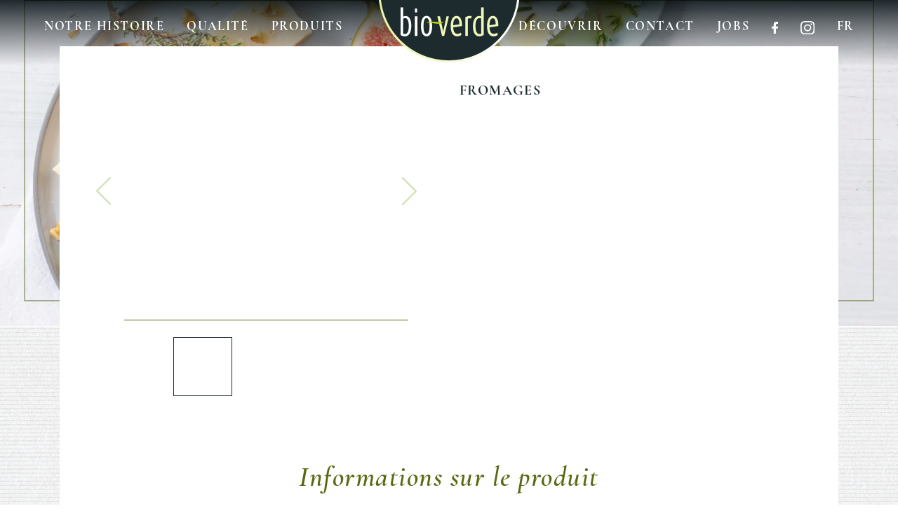

--- FILE ---
content_type: text/html; charset=UTF-8
request_url: https://www.bio-verde.de/fr/produit/32800/
body_size: 12965
content:
<!DOCTYPE html>
<html lang="de">
  <head>
    <meta charset="utf-8">
    <meta name="viewport" content="width=device-width, initial-scale=1, shrink-to-fit=no">
    
    <link href="https://www.bio-verde.de/wp-content/themes/bioverde/css/jquery.flipster.css?t=1769105787" rel="stylesheet">
    <link href="https://www.bio-verde.de/wp-content/themes/bioverde/css/slick-theme.css?t=1769105787" rel="stylesheet">
    
		<link href="https://www.bio-verde.de/wp-content/themes/bioverde/styles.css?v=1769105787" rel="stylesheet">
    <!-- HTML5 Shim and Respond.js IE8 support of HTML5 elements and media queries -->
    <!-- WARNING: Respond.js doesn't work if you view the page via file:// -->
    <!--[if lt IE 9]>
      <script src="https://oss.maxcdn.com/libs/html5shiv/3.7.0/html5shiv.js"></script>
      <script src="https://oss.maxcdn.com/libs/respond.js/1.4.2/respond.min.js"></script>
    <![endif]-->
    <meta name='robots' content='index, follow, max-image-preview:large, max-snippet:-1, max-video-preview:-1' />

	<!-- This site is optimized with the Yoast SEO plugin v26.5 - https://yoast.com/wordpress/plugins/seo/ -->
	<title>- bioverde - Die Welt der Naturfeinkost!</title>
	<link rel="canonical" href="https://www.bio-verde.de/fr/produit/32800/" />
	<meta property="og:locale" content="fr_FR" />
	<meta property="og:type" content="article" />
	<meta property="og:title" content="- bioverde - Die Welt der Naturfeinkost!" />
	<meta property="og:url" content="https://www.bio-verde.de/fr/produit/32800/" />
	<meta property="og:site_name" content="bioverde - Die Welt der Naturfeinkost!" />
	<meta property="article:publisher" content="https://www.facebook.com/bioverdeNaturfeinkost" />
	<meta name="twitter:card" content="summary_large_image" />
	<script type="application/ld+json" class="yoast-schema-graph">{"@context":"https://schema.org","@graph":[{"@type":"WebPage","@id":"https://www.bio-verde.de/fr/produit/32800/","url":"https://www.bio-verde.de/fr/produit/32800/","name":"- bioverde - Die Welt der Naturfeinkost!","isPartOf":{"@id":"https://www.bio-verde.de/fr/#website"},"datePublished":"2023-06-15T06:25:55+00:00","inLanguage":"fr-FR","potentialAction":[{"@type":"ReadAction","target":["https://www.bio-verde.de/fr/produit/32800/"]}]},{"@type":"WebSite","@id":"https://www.bio-verde.de/fr/#website","url":"https://www.bio-verde.de/fr/","name":"bioverde - Die Welt der Naturfeinkost!","description":"Wir sind die Verfechter des größtmöglichen Geschmacks!","potentialAction":[{"@type":"SearchAction","target":{"@type":"EntryPoint","urlTemplate":"https://www.bio-verde.de/fr/?s={search_term_string}"},"query-input":{"@type":"PropertyValueSpecification","valueRequired":true,"valueName":"search_term_string"}}],"inLanguage":"fr-FR"}]}</script>
	<!-- / Yoast SEO plugin. -->


<link rel='dns-prefetch' href='//www.bio-verde.de' />
<style id='wp-img-auto-sizes-contain-inline-css' type='text/css'>
img:is([sizes=auto i],[sizes^="auto," i]){contain-intrinsic-size:3000px 1500px}
/*# sourceURL=wp-img-auto-sizes-contain-inline-css */
</style>
<link rel='stylesheet' id='wp-block-library-css' href='https://www.bio-verde.de/wp-includes/css/dist/block-library/style.min.css?ver=6.9' type='text/css' media='all' />
<style id='global-styles-inline-css' type='text/css'>
:root{--wp--preset--aspect-ratio--square: 1;--wp--preset--aspect-ratio--4-3: 4/3;--wp--preset--aspect-ratio--3-4: 3/4;--wp--preset--aspect-ratio--3-2: 3/2;--wp--preset--aspect-ratio--2-3: 2/3;--wp--preset--aspect-ratio--16-9: 16/9;--wp--preset--aspect-ratio--9-16: 9/16;--wp--preset--color--black: #000000;--wp--preset--color--cyan-bluish-gray: #abb8c3;--wp--preset--color--white: #ffffff;--wp--preset--color--pale-pink: #f78da7;--wp--preset--color--vivid-red: #cf2e2e;--wp--preset--color--luminous-vivid-orange: #ff6900;--wp--preset--color--luminous-vivid-amber: #fcb900;--wp--preset--color--light-green-cyan: #7bdcb5;--wp--preset--color--vivid-green-cyan: #00d084;--wp--preset--color--pale-cyan-blue: #8ed1fc;--wp--preset--color--vivid-cyan-blue: #0693e3;--wp--preset--color--vivid-purple: #9b51e0;--wp--preset--gradient--vivid-cyan-blue-to-vivid-purple: linear-gradient(135deg,rgb(6,147,227) 0%,rgb(155,81,224) 100%);--wp--preset--gradient--light-green-cyan-to-vivid-green-cyan: linear-gradient(135deg,rgb(122,220,180) 0%,rgb(0,208,130) 100%);--wp--preset--gradient--luminous-vivid-amber-to-luminous-vivid-orange: linear-gradient(135deg,rgb(252,185,0) 0%,rgb(255,105,0) 100%);--wp--preset--gradient--luminous-vivid-orange-to-vivid-red: linear-gradient(135deg,rgb(255,105,0) 0%,rgb(207,46,46) 100%);--wp--preset--gradient--very-light-gray-to-cyan-bluish-gray: linear-gradient(135deg,rgb(238,238,238) 0%,rgb(169,184,195) 100%);--wp--preset--gradient--cool-to-warm-spectrum: linear-gradient(135deg,rgb(74,234,220) 0%,rgb(151,120,209) 20%,rgb(207,42,186) 40%,rgb(238,44,130) 60%,rgb(251,105,98) 80%,rgb(254,248,76) 100%);--wp--preset--gradient--blush-light-purple: linear-gradient(135deg,rgb(255,206,236) 0%,rgb(152,150,240) 100%);--wp--preset--gradient--blush-bordeaux: linear-gradient(135deg,rgb(254,205,165) 0%,rgb(254,45,45) 50%,rgb(107,0,62) 100%);--wp--preset--gradient--luminous-dusk: linear-gradient(135deg,rgb(255,203,112) 0%,rgb(199,81,192) 50%,rgb(65,88,208) 100%);--wp--preset--gradient--pale-ocean: linear-gradient(135deg,rgb(255,245,203) 0%,rgb(182,227,212) 50%,rgb(51,167,181) 100%);--wp--preset--gradient--electric-grass: linear-gradient(135deg,rgb(202,248,128) 0%,rgb(113,206,126) 100%);--wp--preset--gradient--midnight: linear-gradient(135deg,rgb(2,3,129) 0%,rgb(40,116,252) 100%);--wp--preset--font-size--small: 13px;--wp--preset--font-size--medium: 20px;--wp--preset--font-size--large: 36px;--wp--preset--font-size--x-large: 42px;--wp--preset--spacing--20: 0.44rem;--wp--preset--spacing--30: 0.67rem;--wp--preset--spacing--40: 1rem;--wp--preset--spacing--50: 1.5rem;--wp--preset--spacing--60: 2.25rem;--wp--preset--spacing--70: 3.38rem;--wp--preset--spacing--80: 5.06rem;--wp--preset--shadow--natural: 6px 6px 9px rgba(0, 0, 0, 0.2);--wp--preset--shadow--deep: 12px 12px 50px rgba(0, 0, 0, 0.4);--wp--preset--shadow--sharp: 6px 6px 0px rgba(0, 0, 0, 0.2);--wp--preset--shadow--outlined: 6px 6px 0px -3px rgb(255, 255, 255), 6px 6px rgb(0, 0, 0);--wp--preset--shadow--crisp: 6px 6px 0px rgb(0, 0, 0);}:where(.is-layout-flex){gap: 0.5em;}:where(.is-layout-grid){gap: 0.5em;}body .is-layout-flex{display: flex;}.is-layout-flex{flex-wrap: wrap;align-items: center;}.is-layout-flex > :is(*, div){margin: 0;}body .is-layout-grid{display: grid;}.is-layout-grid > :is(*, div){margin: 0;}:where(.wp-block-columns.is-layout-flex){gap: 2em;}:where(.wp-block-columns.is-layout-grid){gap: 2em;}:where(.wp-block-post-template.is-layout-flex){gap: 1.25em;}:where(.wp-block-post-template.is-layout-grid){gap: 1.25em;}.has-black-color{color: var(--wp--preset--color--black) !important;}.has-cyan-bluish-gray-color{color: var(--wp--preset--color--cyan-bluish-gray) !important;}.has-white-color{color: var(--wp--preset--color--white) !important;}.has-pale-pink-color{color: var(--wp--preset--color--pale-pink) !important;}.has-vivid-red-color{color: var(--wp--preset--color--vivid-red) !important;}.has-luminous-vivid-orange-color{color: var(--wp--preset--color--luminous-vivid-orange) !important;}.has-luminous-vivid-amber-color{color: var(--wp--preset--color--luminous-vivid-amber) !important;}.has-light-green-cyan-color{color: var(--wp--preset--color--light-green-cyan) !important;}.has-vivid-green-cyan-color{color: var(--wp--preset--color--vivid-green-cyan) !important;}.has-pale-cyan-blue-color{color: var(--wp--preset--color--pale-cyan-blue) !important;}.has-vivid-cyan-blue-color{color: var(--wp--preset--color--vivid-cyan-blue) !important;}.has-vivid-purple-color{color: var(--wp--preset--color--vivid-purple) !important;}.has-black-background-color{background-color: var(--wp--preset--color--black) !important;}.has-cyan-bluish-gray-background-color{background-color: var(--wp--preset--color--cyan-bluish-gray) !important;}.has-white-background-color{background-color: var(--wp--preset--color--white) !important;}.has-pale-pink-background-color{background-color: var(--wp--preset--color--pale-pink) !important;}.has-vivid-red-background-color{background-color: var(--wp--preset--color--vivid-red) !important;}.has-luminous-vivid-orange-background-color{background-color: var(--wp--preset--color--luminous-vivid-orange) !important;}.has-luminous-vivid-amber-background-color{background-color: var(--wp--preset--color--luminous-vivid-amber) !important;}.has-light-green-cyan-background-color{background-color: var(--wp--preset--color--light-green-cyan) !important;}.has-vivid-green-cyan-background-color{background-color: var(--wp--preset--color--vivid-green-cyan) !important;}.has-pale-cyan-blue-background-color{background-color: var(--wp--preset--color--pale-cyan-blue) !important;}.has-vivid-cyan-blue-background-color{background-color: var(--wp--preset--color--vivid-cyan-blue) !important;}.has-vivid-purple-background-color{background-color: var(--wp--preset--color--vivid-purple) !important;}.has-black-border-color{border-color: var(--wp--preset--color--black) !important;}.has-cyan-bluish-gray-border-color{border-color: var(--wp--preset--color--cyan-bluish-gray) !important;}.has-white-border-color{border-color: var(--wp--preset--color--white) !important;}.has-pale-pink-border-color{border-color: var(--wp--preset--color--pale-pink) !important;}.has-vivid-red-border-color{border-color: var(--wp--preset--color--vivid-red) !important;}.has-luminous-vivid-orange-border-color{border-color: var(--wp--preset--color--luminous-vivid-orange) !important;}.has-luminous-vivid-amber-border-color{border-color: var(--wp--preset--color--luminous-vivid-amber) !important;}.has-light-green-cyan-border-color{border-color: var(--wp--preset--color--light-green-cyan) !important;}.has-vivid-green-cyan-border-color{border-color: var(--wp--preset--color--vivid-green-cyan) !important;}.has-pale-cyan-blue-border-color{border-color: var(--wp--preset--color--pale-cyan-blue) !important;}.has-vivid-cyan-blue-border-color{border-color: var(--wp--preset--color--vivid-cyan-blue) !important;}.has-vivid-purple-border-color{border-color: var(--wp--preset--color--vivid-purple) !important;}.has-vivid-cyan-blue-to-vivid-purple-gradient-background{background: var(--wp--preset--gradient--vivid-cyan-blue-to-vivid-purple) !important;}.has-light-green-cyan-to-vivid-green-cyan-gradient-background{background: var(--wp--preset--gradient--light-green-cyan-to-vivid-green-cyan) !important;}.has-luminous-vivid-amber-to-luminous-vivid-orange-gradient-background{background: var(--wp--preset--gradient--luminous-vivid-amber-to-luminous-vivid-orange) !important;}.has-luminous-vivid-orange-to-vivid-red-gradient-background{background: var(--wp--preset--gradient--luminous-vivid-orange-to-vivid-red) !important;}.has-very-light-gray-to-cyan-bluish-gray-gradient-background{background: var(--wp--preset--gradient--very-light-gray-to-cyan-bluish-gray) !important;}.has-cool-to-warm-spectrum-gradient-background{background: var(--wp--preset--gradient--cool-to-warm-spectrum) !important;}.has-blush-light-purple-gradient-background{background: var(--wp--preset--gradient--blush-light-purple) !important;}.has-blush-bordeaux-gradient-background{background: var(--wp--preset--gradient--blush-bordeaux) !important;}.has-luminous-dusk-gradient-background{background: var(--wp--preset--gradient--luminous-dusk) !important;}.has-pale-ocean-gradient-background{background: var(--wp--preset--gradient--pale-ocean) !important;}.has-electric-grass-gradient-background{background: var(--wp--preset--gradient--electric-grass) !important;}.has-midnight-gradient-background{background: var(--wp--preset--gradient--midnight) !important;}.has-small-font-size{font-size: var(--wp--preset--font-size--small) !important;}.has-medium-font-size{font-size: var(--wp--preset--font-size--medium) !important;}.has-large-font-size{font-size: var(--wp--preset--font-size--large) !important;}.has-x-large-font-size{font-size: var(--wp--preset--font-size--x-large) !important;}
/*# sourceURL=global-styles-inline-css */
</style>

<style id='classic-theme-styles-inline-css' type='text/css'>
/*! This file is auto-generated */
.wp-block-button__link{color:#fff;background-color:#32373c;border-radius:9999px;box-shadow:none;text-decoration:none;padding:calc(.667em + 2px) calc(1.333em + 2px);font-size:1.125em}.wp-block-file__button{background:#32373c;color:#fff;text-decoration:none}
/*# sourceURL=/wp-includes/css/classic-themes.min.css */
</style>
<link rel='stylesheet' id='wpsl-styles-css' href='https://www.bio-verde.de/wp-content/plugins/wp-store-locator/css/styles.min.css?ver=2.2.261' type='text/css' media='all' />
<meta name="generator" content="WPML ver:4.8.6 stt:1,4,3;" />
<link rel="icon" href="https://www.bio-verde.de/wp-content/uploads/2021/06/cropped-fav-32x32.png" sizes="32x32" />
<link rel="icon" href="https://www.bio-verde.de/wp-content/uploads/2021/06/cropped-fav-192x192.png" sizes="192x192" />
<link rel="apple-touch-icon" href="https://www.bio-verde.de/wp-content/uploads/2021/06/cropped-fav-180x180.png" />
<meta name="msapplication-TileImage" content="https://www.bio-verde.de/wp-content/uploads/2021/06/cropped-fav-270x270.png" />
		<style type="text/css" id="wp-custom-css">
			#comment,#email,#author,#submit {border:0;border-radius:0;}		</style>
		    <script src="https://www.bio-verde.de/wp-content/themes/bioverde/js/jquery-3.4.1.min.js"></script>
  </head>
  <body>
      <nav class="navbar navbar-light navbar-expand-lg immershow">
      	
         <div class="container-fluid" style="max-width:1400px;">
            <div class="navbar-collapse collapse w-100 order-1 dual-collapse2">
               <div class="bb">
                  <ul class="navbar-nav mr-auto">
                     <li class="nav-item">
                        <a class="nav-link" href="https://www.bio-verde.de/fr/notre-histoire/">Notre histoire</a>
                     </li>
                     <li class="nav-item">
                        <a class="nav-link" href="https://www.bio-verde.de/fr/qualite/">Qualité</a>
                     </li>
                     <li class="nav-item">
                        <a class="nav-link" href="https://www.bio-verde.de/fr/produits/">Produits</a>
                     </li>
                  </ul>
               </div>
            </div>
            <div class="mx-auto order-0 ">
               <a class="navbar-brand" href="/fr/"><img class="logo"  src="https://www.bio-verde.de/wp-content/themes/bioverde/img/logo.png" alt="Logo"></a>
               <button class="navbar-toggler collapsed" onclick="$(this).find('span').toggle();$('.mobilenav').toggle(); $('.navbar').toggleClass('immer');">
               <span class="my-1" style="display:none;"><img alt="close" src="https://www.bio-verde.de/wp-content/themes/bioverde/img/close.svg" style="width:30px;"></span>
               <span class="navbar-toggler-icon"></span>
               </button>
            </div>
            <div class="navbar-collapse collapse w-100 order-3 dual-collapse2">
               <div class="bb">
                  <ul class="navbar-nav  ml-auto">
                     <li class="nav-item">
                        <a class="nav-link" href="https://www.bio-verde.de/fr/decouvrir/">Découvrir</a>
                     </li>
                     <li class="nav-item">
                        <a class="nav-link" href="https://www.bio-verde.de/fr/contact/">Contact</a>
                     </li>
                     <li class="nav-item">
                        <a class="nav-link" href="https://www.bio-verde.de/jobs/">Jobs</a>
                     </li>
                     <li class="nav-item">
                        <a class="nav-link"  href="" target="_blank"><img alt="fb" src="https://www.bio-verde.de/wp-content/themes/bioverde/img/fb.svg"></a>
                     </li>
                     <li class="nav-item">
                       <a class="nav-link"  href="" target="_blank"><img alt="instagram" src="https://www.bio-verde.de/wp-content/themes/bioverde/img/ins.svg"></a>
                     </li>
                     <li class="nav-item"  style="position:relative;">
                     					<a class="nav-link"  href="#" role="button" id="dropdownMenuLink" data-toggle="dropdown" aria-haspopup="true" aria-expanded="false">fr</a>
  <div class="dropdown-menu" aria-labelledby="dropdownMenuLink">
    <a class="dropdown-item" href="/">DE</a>
    <a class="dropdown-item" href="/en">EN</a>
    <a class="dropdown-item" href="/fr">FR</a>
  </div>
                     </li>
                  </ul>
               </div>
            </div>
         </div>
       
      </nav>

<div class="mobilenav">
	<div class="menu-mobil-fr-container"><ul id="menu-mobil-fr" class="menu"><li id="menu-item-23391" class="menu-item menu-item-type-post_type menu-item-object-page menu-item-23391"><a href="https://www.bio-verde.de/fr/notre-histoire/">Notre histoire</a></li>
<li id="menu-item-23392" class="menu-item menu-item-type-post_type menu-item-object-page menu-item-23392"><a href="https://www.bio-verde.de/fr/qualite/">Qualité</a></li>
<li id="menu-item-23393" class="menu-item menu-item-type-post_type menu-item-object-page menu-item-23393"><a href="https://www.bio-verde.de/fr/produits/">Produits</a></li>
<li id="menu-item-23394" class="menu-item menu-item-type-post_type menu-item-object-page menu-item-23394"><a href="https://www.bio-verde.de/fr/decouvrir/">Découvrir</a></li>
<li id="menu-item-23395" class="menu-item menu-item-type-post_type menu-item-object-page menu-item-23395"><a href="https://www.bio-verde.de/fr/lunivers-des-saveurs/">L’univers des saveurs</a></li>
<li id="menu-item-23396" class="menu-item menu-item-type-post_type menu-item-object-page menu-item-23396"><a href="https://www.bio-verde.de/fr/contact/">Contact</a></li>
<li id="menu-item-23397" class="menu-item menu-item-type-post_type menu-item-object-page menu-item-23397"><a href="https://www.bio-verde.de/fr/telechargements/">Téléchargements</a></li>
</ul></div>	<div class="bt"></div>
	 <a style="margin-right:25px;" href="" target="_blank"><img src="https://www.bio-verde.de/wp-content/themes/bioverde/img/fb.svg" style="height:26px;"></a>
   <a href="" target="_blank"><img src="https://www.bio-verde.de/wp-content/themes/bioverde/img/ins.svg" style="height:26px;"></a>
   <div class="bt"></div>
   <a href="/">DE</a> &nbsp; <a href="/en">EN</a> &nbsp; <a href="/fr">FR</a>
</div>
<div style=""><div id="headerslider" class="hidden-sm carousel cafousel-fade slide" data-ride="carousel">
	<div class="carousel-inner">
			<div class="carousel-item active">
				<img src="https://www.bio-verde.de/wp-content/uploads/2021/09/bio-verde_Header-Kachel_Kategorie_Screen_OhneText_Käse@2x-scaled.jpg" alt="" class="img-fluid w-100">
			</div>
	</div>
</div>

<div class="container containerproduct">
	<div class="p-5" style="background:#fff;">
		<div class="row">
			<div class="col-md-6 order-md-2 sm-center">
				<strong class="term"><a style="color:#1D2B2F" href="https://www.bio-verde.de/fr/produktart/fromages-fr/">Fromages</a></strong>
				<h1 class="dax mt-4 mb-3"></h1>
			</div>
			<div class="col-md-6 order-md-1">
				<div id="carousel_product" class="carousel slide" data-ride="carousel">
					<div class="row">
						<div class="col-2">
							<a class="carousel-control-prev" href="#carousel_product" role="button" data-slide="prev">
						    <img src="https://www.bio-verde.de/wp-content/themes/bioverde/img/prev.png" class="img-fluid" style="margin:auto;width:22px;">
						  </a>
						</div>
						<div class="col-8">
							<div class="carousel-inner">
	    					<div class="carousel-item active"><div style="background-repeat:no-repeat;padding-top:100%;background-size:contain;background-position:center top;background-image:url(https://img.ecoinform.de/ecofoto/?i=s%8C%9C%9F%A5%9A%A1%C4%A0%7D%9F%95%9A%9C%B1%D9%D5&o=files)"></div></div>
	    					<div class="carousel-item"><div style="background-repeat:no-repeat;padding-top:100%;background-size:contain;background-position:center top;background-image:url(https://img.ecoinform.de/ecofoto/?i=s%8C%9C%9F%A5%9A%A1%C4%9F%7C%A2%9C%9E%A0u%D3%DE%CE&o=files)"></div></div>								<div class="carousel-item"><div style="background-repeat:no-repeat;padding-top:100%;background-size:contain;background-position:center top;background-image:url(https://img.ecoinform.de/ecofoto/?i=s%8C%9C%9F%A5%9A%A1%C4%9F%7C%A2%9C%9E%9Fu%D3%DE%CE&o=files)"></div></div>							</div>
						</div>
						<div class="col-2">
							<a class="carousel-control-prev" href="#carousel_product" role="button" data-slide="next">
						    <img src="https://www.bio-verde.de/wp-content/themes/bioverde/img/next.png" class="img-fluid" style="margin:auto;width:22px;">
						  </a>
						</div>
					</div>
					<div class="row">
						<div class="col-md-10 offset-md-1">
							<hr class="mt-4 mb-4" style="display:block;margin:auto;border-top:1px solid #5A6912;"/>
							<ol class="carousel-indicators" style="position:relative;">
						    <li data-target="#carousel_product" data-slide-to="0" class="active"><div style="background-repeat:no-repeat;padding-top:100%;background-size:cover;background-position:center top;background-image:url(https://img.ecoinform.de/ecofoto/?i=s%8C%9C%9F%A5%9A%A1%C4%A0%7D%9F%95%9A%9C%B1%D9%D5&o=files)"></li>
						    <li data-target="#carousel_product" data-slide-to="1"><div style="background-repeat:no-repeat;padding-top:100%;background-size:contain;background-position:center top;background-image:url(https://img.ecoinform.de/ecofoto/?i=s%8C%9C%9F%A5%9A%A1%C4%9F%7C%A2%9C%9E%A0u%D3%DE%CE&o=files)"></li>						    <li data-target="#carousel_product" data-slide-to="2"><div style="background-repeat:no-repeat;padding-top:100%;background-size:contain;background-position:center top;background-image:url(https://img.ecoinform.de/ecofoto/?i=s%8C%9C%9F%A5%9A%A1%C4%9F%7C%A2%9C%9E%9Fu%D3%DE%CE&o=files)"></li>						  </ol>
						</div>
					</div>
					</div>
			</div>
		</div>
		<br class="hidden-sm"/>
		<div class="row">
			<div class="col-lg-10 offset-lg-1">
				<div class="text-center">
					<h2 class="mt-5 mb-4 s40 text-green"><i>Informations sur le produit</i></h2>
									</div>
			</div>
		</div>
		<div class="row mt-5">
			<div class="col-md-6 pt-3">
				<div  class="border-box">
					<h2 class=" text-center s30 text-green">Valeurs nutritionnelles</h2>
					<img src="https://www.bio-verde.de/wp-content/themes/bioverde/img/trenner_green.svg" class="mx-auto mb-5 d-block">
					<table class="table">
																																																																											<tr>
						<td style="border:0;">Énergie kJ / kcal</td>
						<td style="border:0;" class="text-right"><span style='font-family:"Dax W01 Cond Medium";'>1297 kJ / 310 kcal </span> / 100g</td>
					</tr>
										<tr>
						<td style="">Matières grasses</td>
						<td style="" class="text-right"><span style='font-family:"Dax W01 Cond Medium";'>27 g</span> / 100g</td>
					</tr>
										<tr>
						<td style="border:0;">Dont acides gras saturés</td>
						<td style="border:0;" class="text-right"><span style='font-family:"Dax W01 Cond Medium";'>17 g</span> / 100g</td>
					</tr>
										<tr>
						<td style="">Glucides</td>
						<td style="" class="text-right"><span style='font-family:"Dax W01 Cond Medium";'><0,5 g</span> / 100g</td>
					</tr>
										<tr>
						<td style="border:0;">Dont sucres</td>
						<td style="border:0;" class="text-right"><span style='font-family:"Dax W01 Cond Medium";'><0,5 g</span> / 100g</td>
					</tr>
										<tr>
						<td style="">Protéines</td>
						<td style="" class="text-right"><span style='font-family:"Dax W01 Cond Medium";'>16 g</span> / 100g</td>
					</tr>
										<tr>
						<td style="">Sel</td>
						<td style="" class="text-right"><span style='font-family:"Dax W01 Cond Medium";'>2,2 g</span> / 100g</td>
					</tr>
																																																																	
					
						
					</table>
				</div>
			</div>
			<div class="col-md-6 pt-3 text-center">
				<div  class="border-box">
					<h2 class="s30 text-green">Ingrédients</h2>
					<img src="https://www.bio-verde.de/wp-content/themes/bioverde/img/trenner_green.svg" class="mx-auto mb-5 d-block">
					LAIT DE CHEVRE pasteurisé*, sel marin, présure microbienne.<br/>
ingrédients allergènes: Lait Y Compris Le Lactose					<hr class="mt-5 mb-5" style="display:block;margin:auto;border-top:1px solid #5A6912;"/>
					<small>*issu de la production biologique contrôlée </small>
				</div>
			</div>
		</div>
					<br/>
		<div class="row">
			<div class="col-lg-10 offset-lg-1">
								<div class="text-center pt-5">
					<h2 class="mt-5 mb-4 s40 text-green"><i>Fabrication</i></h2>
					Afin de pouvoir toujours proposer des produits de la meilleure qualité, nous travaillons avec deux petites entreprises familiales grecques qui travaillent pour l'amour et la qualité du produit et non pour de la production de masse.				</div>	
												<div class="text-center pt-5">
					<h2 class="mt-5 mb-4 s40 text-green"><i>Particularités</i></h2>
					En raison du même site de fabrication de certains autres fromages, il se peut qu'il contienne des traces de lait de brebis.				</div>	
							
								<div class="text-center pt-5">
					<h2 class="mt-5 mb-4 s40 text-green"><i>Mode d'emploi</i></h2>
					La fromage de chèvre grec est avant tout délicieux en plateau fromage ou en salade. Il peut cependant également être utilisé pour gratiner des plats de légumes ou de pâtes, comme farce de feuilles de briques ou pâtes feuilletées, etc,				</div>		
					
								<div class="text-center pt-5">
					<h2 class="mt-5 mb-4 s40 text-green"><i>Allergènes</i></h2>
					Lait Y Compris Le Lactose				</div>			
								<br/>
				<div class="text-center">
					<h2 class="mt-5 mb-4 s40 text-green"><i>Informations supplémentaires</i></h2>
					<span style='font-family:"Dax W01 Cond Medium"'>Origine des matières premières:</span> Grèce<br/>
					<span style='font-family:"Dax W01 Cond Medium"'>Pays de traitement final: </span> <br/>
					<span style='font-family:"Dax W01 Cond Medium"'>Qualité:</span> Logo bio UE agriculture grecque<br/>
					<span style='font-family:"Dax W01 Cond Medium"'>Organisme certificateur:</span> GR-BIO-03				</div>
				<div class="mt-5 text-center">
					<hr class="mt-5 mb-5" style="width:150px;display:block;margin:auto;border-top:1px solid #707070;"/>
					<a class="back" href="#" onclick="window.history.back();return false;">
						<i class="">Retour</i><br/>
						<img src="https://www.bio-verde.de/wp-content/themes/bioverde/img/pfeil_li-black.svg" class="pfeil">
					</a>
				</div>
			</div>
		</div>
	</div>
</div>


<div class="container mt-5 pt-5">
	<h2 class="mt-4 s60 text-center"><i>Afficher plus d'objects Fromages</i></h2>
	<img src="https://www.bio-verde.de/wp-content/themes/bioverde/img/trenner.svg" class="mx-auto d-block mt-5 mb-5">
</div>
<div style="background:#fff;">
	<div class="container-fluid">
		<div class="row">
			<div class="col-10 offset-1">
				<div class="slick pt-5 pb-5">
			  														    				<div class="text-center">
	    				<a href="https://www.bio-verde.de/fr/produit/fromage-fondu-a-tartiner-et-a-cuisiner/">
	    					<div onmouseover="$(this).find('div').animate({ opacity: 1 });" onmouseout="$(this).find('div').animate({ opacity: 0 });" class="hm" style="position:relative;transition:.4s;margin:auto;padding-tosp:100%;width:210px;height:210px;background-image:url(https://img.ecoinform.de/ecofoto/?i=s%8C%9E%A1%A6%95%9E%C4%A0%7D%9F%96%A1%9C%B1%D9%D5&o=medium);background-repeat:no-repeat;background-position:center;background-size: contain;">
	    						<div style="position:absolute;left:0;right:0;top:0;bottom:0;background-image:url();background-repeat:no-repeat;background-position:center;background-size: cover;opacity:0;"></div>
	    					</div>
	    				</a>
	    				<strong class="d-block mt-3">Fromage fondu - à tartiner et à cuisiner</strong>
	    				</div>
	  					    				<div class="text-center">
	    				<a href="https://www.bio-verde.de/fr/produit/toast-burger/">
	    					<div onmouseover="$(this).find('div').animate({ opacity: 1 });" onmouseout="$(this).find('div').animate({ opacity: 0 });" class="hm" style="position:relative;transition:.4s;margin:auto;padding-tosp:100%;width:210px;height:210px;background-image:url(https://img.ecoinform.de/ecofoto/?i=s%8C%96%9F%AC%94%9D%99%CD%7D%9E%98%9E%A1u%D3%DE%CE&o=medium);background-repeat:no-repeat;background-position:center;background-size: contain;">
	    						<div style="position:absolute;left:0;right:0;top:0;bottom:0;background-image:url(https://img.ecoinform.de/ecofoto/?i=s%8C%96%9F%AC%94%9D%99%CD%7E%A4%9D%9B%A0u%D3%DE%CE&o=medium);background-repeat:no-repeat;background-position:center;background-size: cover;opacity:0;"></div>
	    					</div>
	    				</a>
	    				<strong class="d-block mt-3">Toast &amp; Burger</strong>
	    				</div>
	  					    				<div class="text-center">
	    				<a href="https://www.bio-verde.de/fr/produit/32834/">
	    					<div onmouseover="$(this).find('div').animate({ opacity: 1 });" onmouseout="$(this).find('div').animate({ opacity: 0 });" class="hm" style="position:relative;transition:.4s;margin:auto;padding-tosp:100%;width:210px;height:210px;background-image:url(https://img.ecoinform.de/ecofoto/?i=s%8C%9A%A6%A7%9C%9C%C4%A7%7B%A4%99%9B%9C%B1%D9%D5&o=medium);background-repeat:no-repeat;background-position:center;background-size: contain;">
	    						<div style="position:absolute;left:0;right:0;top:0;bottom:0;background-image:url();background-repeat:no-repeat;background-position:center;background-size: cover;opacity:0;"></div>
	    					</div>
	    				</a>
	    				<strong class="d-block mt-3"></strong>
	    				</div>
	  					    				<div class="text-center">
	    				<a href="https://www.bio-verde.de/fr/produit/32835/">
	    					<div onmouseover="$(this).find('div').animate({ opacity: 1 });" onmouseout="$(this).find('div').animate({ opacity: 0 });" class="hm" style="position:relative;transition:.4s;margin:auto;padding-tosp:100%;width:210px;height:210px;background-image:url(https://img.ecoinform.de/ecofoto/?i=s%8C%9A%A6%A7%9C%9B%C4%A7%7B%A4%99%9C%9C%B1%D9%D5&o=medium);background-repeat:no-repeat;background-position:center;background-size: contain;">
	    						<div style="position:absolute;left:0;right:0;top:0;bottom:0;background-image:url();background-repeat:no-repeat;background-position:center;background-size: cover;opacity:0;"></div>
	    					</div>
	    				</a>
	    				<strong class="d-block mt-3"></strong>
	    				</div>
	  					    				<div class="text-center">
	    				<a href="https://www.bio-verde.de/fr/produit/gorgonzola-d-o-p/">
	    					<div onmouseover="$(this).find('div').animate({ opacity: 1 });" onmouseout="$(this).find('div').animate({ opacity: 0 });" class="hm" style="position:relative;transition:.4s;margin:auto;padding-tosp:100%;width:210px;height:210px;background-image:url(https://img.ecoinform.de/ecofoto/?i=s%8C%9C%9F%A6%93%99%C4%A0%7D%9C%9C%9C%9C%B1%D9%D5&o=medium);background-repeat:no-repeat;background-position:center;background-size: contain;">
	    						<div style="position:absolute;left:0;right:0;top:0;bottom:0;background-image:url(https://img.ecoinform.de/ecofoto/?i=s%8C%9C%9F%A6%93%99%C4%9F%7E%9C%9C%9A%A7u%D3%DE%CE&o=medium);background-repeat:no-repeat;background-position:center;background-size: cover;opacity:0;"></div>
	    					</div>
	    				</a>
	    				<strong class="d-block mt-3">Gorgonzola D.O.P.</strong>
	    				</div>
	  					    				<div class="text-center">
	    				<a href="https://www.bio-verde.de/fr/produit/gorgonzola-azzurro-dop-env-14-kg/">
	    					<div onmouseover="$(this).find('div').animate({ opacity: 1 });" onmouseout="$(this).find('div').animate({ opacity: 0 });" class="hm" style="position:relative;transition:.4s;margin:auto;padding-tosp:100%;width:210px;height:210px;background-image:url(https://img.ecoinform.de/ecofoto/?i=s%8C%99%9E%A6%9A%9E%C4%9F%7B%A1%95%A1%A4u%D3%DE%CE&o=medium);background-repeat:no-repeat;background-position:center;background-size: contain;">
	    						<div style="position:absolute;left:0;right:0;top:0;bottom:0;background-image:url(https://img.ecoinform.de/ecofoto/?i=s%8C%99%9E%A6%9A%9E%C4%9F%7C%A2%9C%9C%9Fu%D3%DE%CE&o=medium);background-repeat:no-repeat;background-position:center;background-size: cover;opacity:0;"></div>
	    					</div>
	    				</a>
	    				<strong class="d-block mt-3">Gorgonzola Azzurro DOP env. 1,4 kg</strong>
	    				</div>
	  					    				<div class="text-center">
	    				<a href="https://www.bio-verde.de/fr/produit/montello-rape-fromage-a-pate-dur-italien-2-x-5-kg/">
	    					<div onmouseover="$(this).find('div').animate({ opacity: 1 });" onmouseout="$(this).find('div').animate({ opacity: 0 });" class="hm" style="position:relative;transition:.4s;margin:auto;padding-tosp:100%;width:210px;height:210px;background-image:url(https://img.ecoinform.de/ecofoto/?i=s%8C%99%9E%A7%95%9F%C4%A4%80%9D%9D%9F%9C%B1%D9%D5&o=medium);background-repeat:no-repeat;background-position:center;background-size: contain;">
	    						<div style="position:absolute;left:0;right:0;top:0;bottom:0;background-image:url();background-repeat:no-repeat;background-position:center;background-size: cover;opacity:0;"></div>
	    					</div>
	    				</a>
	    				<strong class="d-block mt-3">Montello râpé - fromage à pâte dur italien (2 x 5 kg)</strong>
	    				</div>
	  					    				<div class="text-center">
	    				<a href="https://www.bio-verde.de/fr/produit/grana-padono-d-o-p/">
	    					<div onmouseover="$(this).find('div').animate({ opacity: 1 });" onmouseout="$(this).find('div').animate({ opacity: 0 });" class="hm" style="position:relative;transition:.4s;margin:auto;padding-tosp:100%;width:210px;height:210px;background-image:url(https://img.ecoinform.de/ecofoto/?i=s%8C%97%A0%A5%9C%A1%9C%CD%7C%9C%9A%99%A5%7B%97%D8%D7%A8&o=medium);background-repeat:no-repeat;background-position:center;background-size: contain;">
	    						<div style="position:absolute;left:0;right:0;top:0;bottom:0;background-image:url(https://img.ecoinform.de/ecofoto/?i=s%8C%97%A0%A5%9C%A1%9C%CD%7C%A3%97%9F%A3z%97%D8%D7%A8&o=medium);background-repeat:no-repeat;background-position:center;background-size: cover;opacity:0;"></div>
	    					</div>
	    				</a>
	    				<strong class="d-block mt-3">Grana Padono D.O.P</strong>
	    				</div>
	  					    				<div class="text-center">
	    				<a href="https://www.bio-verde.de/fr/produit/grana-padano-d-o-p-rape/">
	    					<div onmouseover="$(this).find('div').animate({ opacity: 1 });" onmouseout="$(this).find('div').animate({ opacity: 0 });" class="hm" style="position:relative;transition:.4s;margin:auto;padding-tosp:100%;width:210px;height:210px;background-image:url(https://img.ecoinform.de/ecofoto/?i=s%8C%97%A0%A5%9C%A1%98%CD%7C%9C%9A%99%A5%7C%97%D8%D7%A8&o=medium);background-repeat:no-repeat;background-position:center;background-size: contain;">
	    						<div style="position:absolute;left:0;right:0;top:0;bottom:0;background-image:url();background-repeat:no-repeat;background-position:center;background-size: cover;opacity:0;"></div>
	    					</div>
	    				</a>
	    				<strong class="d-block mt-3">Grana Padano D.O.P rapé</strong>
	    				</div>
	  					    				<div class="text-center">
	    				<a href="https://www.bio-verde.de/fr/produit/crostello-fromage-a-griller-aux-herbes/">
	    					<div onmouseover="$(this).find('div').animate({ opacity: 1 });" onmouseout="$(this).find('div').animate({ opacity: 0 });" class="hm" style="position:relative;transition:.4s;margin:auto;padding-tosp:100%;width:210px;height:210px;background-image:url(https://img.ecoinform.de/ecofoto/?i=s%8C%9C%9F%A6%93%9A%C4%A7%7B%A4%9B%9C%9C%B1%D9%D5&o=medium);background-repeat:no-repeat;background-position:center;background-size: contain;">
	    						<div style="position:absolute;left:0;right:0;top:0;bottom:0;background-image:url(https://img.ecoinform.de/ecofoto/?i=s%8C%9C%9F%A6%93%9A%C4%A1%83%A4%98%99%9C%B1%D9%D5&o=medium);background-repeat:no-repeat;background-position:center;background-size: cover;opacity:0;"></div>
	    					</div>
	    				</a>
	    				<strong class="d-block mt-3">Crostello - fromage à griller aux herbes</strong>
	    				</div>
	  					    				<div class="text-center">
	    				<a href="https://www.bio-verde.de/fr/produit/fromage-de-chevre-frais-marine-au-piment/">
	    					<div onmouseover="$(this).find('div').animate({ opacity: 1 });" onmouseout="$(this).find('div').animate({ opacity: 0 });" class="hm" style="position:relative;transition:.4s;margin:auto;padding-tosp:100%;width:210px;height:210px;background-image:url(https://img.ecoinform.de/ecofoto/?i=s%8C%9C%A2%A4%98%98%C4%9F%7C%9D%95%9D%A4u%D3%DE%CE&o=medium);background-repeat:no-repeat;background-position:center;background-size: contain;">
	    						<div style="position:absolute;left:0;right:0;top:0;bottom:0;background-image:url(https://img.ecoinform.de/ecofoto/?i=s%8C%9C%A2%A4%98%98%C4%9F%7C%9D%95%9D%A5u%D3%DE%CE&o=medium);background-repeat:no-repeat;background-position:center;background-size: cover;opacity:0;"></div>
	    					</div>
	    				</a>
	    				<strong class="d-block mt-3">Fromage de chèvre frais mariné au piment</strong>
	    				</div>
	  					    				<div class="text-center">
	    				<a href="https://www.bio-verde.de/fr/produit/fromage-de-chevre-frais-marine-aux-herbes/">
	    					<div onmouseover="$(this).find('div').animate({ opacity: 1 });" onmouseout="$(this).find('div').animate({ opacity: 0 });" class="hm" style="position:relative;transition:.4s;margin:auto;padding-tosp:100%;width:210px;height:210px;background-image:url(https://img.ecoinform.de/ecofoto/?i=s%8C%9C%A4%A7%9C%9D%C4%9F%7C%9D%95%9D%A3u%D3%DE%CE&o=medium);background-repeat:no-repeat;background-position:center;background-size: contain;">
	    						<div style="position:absolute;left:0;right:0;top:0;bottom:0;background-image:url(https://img.ecoinform.de/ecofoto/?i=s%8C%9C%A4%A7%9C%9D%C4%9F%7C%9D%95%9D%A6u%D3%DE%CE&o=medium);background-repeat:no-repeat;background-position:center;background-size: cover;opacity:0;"></div>
	    					</div>
	    				</a>
	    				<strong class="d-block mt-3">Fromage de chèvre frais mariné aux herbes</strong>
	    				</div>
	  					    				<div class="text-center">
	    				<a href="https://www.bio-verde.de/fr/produit/fromage-de-chevre-frais-extra-doux/">
	    					<div onmouseover="$(this).find('div').animate({ opacity: 1 });" onmouseout="$(this).find('div').animate({ opacity: 0 });" class="hm" style="position:relative;transition:.4s;margin:auto;padding-tosp:100%;width:210px;height:210px;background-image:url(https://img.ecoinform.de/ecofoto/?i=s%8C%9C%A2%A4%97%A1%C4%9F%7C%9D%95%9D%A2u%D3%DE%CE&o=medium);background-repeat:no-repeat;background-position:center;background-size: contain;">
	    						<div style="position:absolute;left:0;right:0;top:0;bottom:0;background-image:url(https://img.ecoinform.de/ecofoto/?i=s%8C%9C%A2%A4%97%A1%C4%9F%7C%9D%95%9E%9Eu%D3%DE%CE&o=medium);background-repeat:no-repeat;background-position:center;background-size: cover;opacity:0;"></div>
	    					</div>
	    				</a>
	    				<strong class="d-block mt-3">Fromage de chèvre frais extra doux</strong>
	    				</div>
	  					    				<div class="text-center">
	    				<a href="https://www.bio-verde.de/fr/produit/montello-bio-stick/">
	    					<div onmouseover="$(this).find('div').animate({ opacity: 1 });" onmouseout="$(this).find('div').animate({ opacity: 0 });" class="hm" style="position:relative;transition:.4s;margin:auto;padding-tosp:100%;width:210px;height:210px;background-image:url(https://img.ecoinform.de/ecofoto/?i=s%8C%98%9E%A3%9B%9D%C4%A0%7C%A4%9C%A1%9C%B1%D9%D5&o=medium);background-repeat:no-repeat;background-position:center;background-size: contain;">
	    						<div style="position:absolute;left:0;right:0;top:0;bottom:0;background-image:url(https://img.ecoinform.de/ecofoto/?i=s%8C%98%9E%A3%9B%9D%C4%A1%83%A4%96%9F%9C%B1%D9%D5&o=medium);background-repeat:no-repeat;background-position:center;background-size: cover;opacity:0;"></div>
	    					</div>
	    				</a>
	    				<strong class="d-block mt-3">Montello - bio stick</strong>
	    				</div>
	  					    				<div class="text-center">
	    				<a href="https://www.bio-verde.de/fr/produit/grana-padano-d-o-p/">
	    					<div onmouseover="$(this).find('div').animate({ opacity: 1 });" onmouseout="$(this).find('div').animate({ opacity: 0 });" class="hm" style="position:relative;transition:.4s;margin:auto;padding-tosp:100%;width:210px;height:210px;background-image:url(https://img.ecoinform.de/ecofoto/?i=s%8C%97%A0%A5%9C%A1%9D%CD%7C%9C%9A%99%A5z%97%D8%D7%A8&o=medium);background-repeat:no-repeat;background-position:center;background-size: contain;">
	    						<div style="position:absolute;left:0;right:0;top:0;bottom:0;background-image:url();background-repeat:no-repeat;background-position:center;background-size: cover;opacity:0;"></div>
	    					</div>
	    				</a>
	    				<strong class="d-block mt-3">Grana Padano D.O.P.</strong>
	    				</div>
	  					    				<div class="text-center">
	    				<a href="https://www.bio-verde.de/fr/produit/parmigiano-reggiano-d-o-p-en-copeaux/">
	    					<div onmouseover="$(this).find('div').animate({ opacity: 1 });" onmouseout="$(this).find('div').animate({ opacity: 0 });" class="hm" style="position:relative;transition:.4s;margin:auto;padding-tosp:100%;width:210px;height:210px;background-image:url(https://img.ecoinform.de/ecofoto/?i=s%8C%96%A3%AC%95%A1%96%CD%84%A3%99%A2%9Eu%D3%DE%CE&o=medium);background-repeat:no-repeat;background-position:center;background-size: contain;">
	    						<div style="position:absolute;left:0;right:0;top:0;bottom:0;background-image:url(https://img.ecoinform.de/ecofoto/?i=s%8C%96%A3%AC%95%A1%96%CD%7E%A4%9C%A2%A7u%D3%DE%CE&o=medium);background-repeat:no-repeat;background-position:center;background-size: cover;opacity:0;"></div>
	    					</div>
	    				</a>
	    				<strong class="d-block mt-3">Parmigiano Reggiano D.O.P en copeaux</strong>
	    				</div>
	  					    				<div class="text-center">
	    				<a href="https://www.bio-verde.de/fr/produit/parmigiano-reggiano-d-o-p/">
	    					<div onmouseover="$(this).find('div').animate({ opacity: 1 });" onmouseout="$(this).find('div').animate({ opacity: 0 });" class="hm" style="position:relative;transition:.4s;margin:auto;padding-tosp:100%;width:210px;height:210px;background-image:url(https://img.ecoinform.de/ecofoto/?i=s%8C%9C%9F%A6%93%9B%C4%A0%7D%9C%9C%9E%9C%B1%D9%D5&o=medium);background-repeat:no-repeat;background-position:center;background-size: contain;">
	    						<div style="position:absolute;left:0;right:0;top:0;bottom:0;background-image:url(https://img.ecoinform.de/ecofoto/?i=s%8C%9C%9F%A6%93%9B%C4%A1%83%A4%96%9C%9C%B1%D9%D5&o=medium);background-repeat:no-repeat;background-position:center;background-size: cover;opacity:0;"></div>
	    					</div>
	    				</a>
	    				<strong class="d-block mt-3">Parmigiano Reggiano D.O.P.</strong>
	    				</div>
	  					    				<div class="text-center">
	    				<a href="https://www.bio-verde.de/fr/produit/pecorino-romano-d-o-p/">
	    					<div onmouseover="$(this).find('div').animate({ opacity: 1 });" onmouseout="$(this).find('div').animate({ opacity: 0 });" class="hm" style="position:relative;transition:.4s;margin:auto;padding-tosp:100%;width:210px;height:210px;background-image:url(https://img.ecoinform.de/ecofoto/?i=s%8C%9A%A6%A7%9A%A0%C4%A7%7B%A4%9A%99%9C%B1%D9%D5&o=medium);background-repeat:no-repeat;background-position:center;background-size: contain;">
	    						<div style="position:absolute;left:0;right:0;top:0;bottom:0;background-image:url(https://img.ecoinform.de/ecofoto/?i=s%8C%9A%A6%A7%9A%A0%C4%A1%83%A4%97%9D%9C%B1%D9%D5&o=medium);background-repeat:no-repeat;background-position:center;background-size: cover;opacity:0;"></div>
	    					</div>
	    				</a>
	    				<strong class="d-block mt-3">Pecorino Romano D.O.P.</strong>
	    				</div>
	  					    				<div class="text-center">
	    				<a href="https://www.bio-verde.de/fr/produit/pecorino-romano-d-o-p-rape/">
	    					<div onmouseover="$(this).find('div').animate({ opacity: 1 });" onmouseout="$(this).find('div').animate({ opacity: 0 });" class="hm" style="position:relative;transition:.4s;margin:auto;padding-tosp:100%;width:210px;height:210px;background-image:url(https://img.ecoinform.de/ecofoto/?i=s%8C%9A%A6%A7%9A%9F%C4%9F%7D%A5%9D%9A%A7u%D3%DE%CE&o=medium);background-repeat:no-repeat;background-position:center;background-size: contain;">
	    						<div style="position:absolute;left:0;right:0;top:0;bottom:0;background-image:url(https://img.ecoinform.de/ecofoto/?i=s%8C%9A%A6%A7%9A%9F%C4%9F%7D%A5%9D%9B%9Eu%D3%DE%CE&o=medium);background-repeat:no-repeat;background-position:center;background-size: cover;opacity:0;"></div>
	    					</div>
	    				</a>
	    				<strong class="d-block mt-3">Pecorino Romano D.O.P. râpé</strong>
	    				</div>
	  					    				<div class="text-center">
	    				<a href="https://www.bio-verde.de/fr/produit/parmigiano-reggiano-d-o-p-rape/">
	    					<div onmouseover="$(this).find('div').animate({ opacity: 1 });" onmouseout="$(this).find('div').animate({ opacity: 0 });" class="hm" style="position:relative;transition:.4s;margin:auto;padding-tosp:100%;width:210px;height:210px;background-image:url(https://img.ecoinform.de/ecofoto/?i=s%8C%98%9E%A3%9B%9E%C4%A7%7B%A4%99%A0%9C%B1%D9%D5&o=medium);background-repeat:no-repeat;background-position:center;background-size: contain;">
	    						<div style="position:absolute;left:0;right:0;top:0;bottom:0;background-image:url(https://img.ecoinform.de/ecofoto/?i=s%8C%98%9E%A3%9B%9E%C4%A1%83%A4%96%9B%9C%B1%D9%D5&o=medium);background-repeat:no-repeat;background-position:center;background-size: cover;opacity:0;"></div>
	    					</div>
	    				</a>
	    				<strong class="d-block mt-3">Parmigiano Reggiano D.O.P râpé</strong>
	    				</div>
	  					    				<div class="text-center">
	    				<a href="https://www.bio-verde.de/fr/produit/montello-fromage-italien-a-pate-dure/">
	    					<div onmouseover="$(this).find('div').animate({ opacity: 1 });" onmouseout="$(this).find('div').animate({ opacity: 0 });" class="hm" style="position:relative;transition:.4s;margin:auto;padding-tosp:100%;width:210px;height:210px;background-image:url(https://img.ecoinform.de/ecofoto/?i=s%8C%99%9E%A6%9B%98%C4%9F%7B%A1%95%A0%A0u%D3%DE%CE&o=medium);background-repeat:no-repeat;background-position:center;background-size: contain;">
	    						<div style="position:absolute;left:0;right:0;top:0;bottom:0;background-image:url();background-repeat:no-repeat;background-position:center;background-size: cover;opacity:0;"></div>
	    					</div>
	    				</a>
	    				<strong class="d-block mt-3">Montello - fromage italien à pâte dure</strong>
	    				</div>
	  					    				<div class="text-center">
	    				<a href="https://www.bio-verde.de/fr/produit/ricotta/">
	    					<div onmouseover="$(this).find('div').animate({ opacity: 1 });" onmouseout="$(this).find('div').animate({ opacity: 0 });" class="hm" style="position:relative;transition:.4s;margin:auto;padding-tosp:100%;width:210px;height:210px;background-image:url(https://img.ecoinform.de/ecofoto/?i=s%8C%98%9E%A3%98%9D%C4%A7%82%A1%97%A0%9C%B1%D9%D5&o=medium);background-repeat:no-repeat;background-position:center;background-size: contain;">
	    						<div style="position:absolute;left:0;right:0;top:0;bottom:0;background-image:url(https://img.ecoinform.de/ecofoto/?i=s%8C%98%9E%A3%98%9D%C4%A1%83%A4%96%9E%9C%B1%D9%D5&o=medium);background-repeat:no-repeat;background-position:center;background-size: cover;opacity:0;"></div>
	    					</div>
	    				</a>
	    				<strong class="d-block mt-3">Ricotta</strong>
	    				</div>
	  					    				<div class="text-center">
	    				<a href="https://www.bio-verde.de/fr/produit/mozzarella/">
	    					<div onmouseover="$(this).find('div').animate({ opacity: 1 });" onmouseout="$(this).find('div').animate({ opacity: 0 });" class="hm" style="position:relative;transition:.4s;margin:auto;padding-tosp:100%;width:210px;height:210px;background-image:url(https://img.ecoinform.de/ecofoto/?i=s%8C%98%9E%A3%99%9D%C4%A0%7C%A4%9C%9B%9C%B1%D9%D5&o=medium);background-repeat:no-repeat;background-position:center;background-size: contain;">
	    						<div style="position:absolute;left:0;right:0;top:0;bottom:0;background-image:url(https://img.ecoinform.de/ecofoto/?i=s%8C%98%9E%A3%99%9D%C4%A1%83%A4%97%9C%9C%B1%D9%D5&o=medium);background-repeat:no-repeat;background-position:center;background-size: cover;opacity:0;"></div>
	    					</div>
	    				</a>
	    				<strong class="d-block mt-3">Mozzarella</strong>
	    				</div>
	  					    				<div class="text-center">
	    				<a href="https://www.bio-verde.de/fr/produit/creme-de-feta-a-lail-des-ours-2/">
	    					<div onmouseover="$(this).find('div').animate({ opacity: 1 });" onmouseout="$(this).find('div').animate({ opacity: 0 });" class="hm" style="position:relative;transition:.4s;margin:auto;padding-tosp:100%;width:210px;height:210px;background-image:url(https://img.ecoinform.de/ecofoto/?i=s%8C%9A%9F%AC%96%9A%C4%A0%7D%9C%9A%9C%9C%B1%D9%D5&o=medium);background-repeat:no-repeat;background-position:center;background-size: contain;">
	    						<div style="position:absolute;left:0;right:0;top:0;bottom:0;background-image:url(https://img.ecoinform.de/ecofoto/?i=s%8C%9A%9F%AC%96%9A%C4%9F%7C%A4%96%9F%A1u%D3%DE%CE&o=medium);background-repeat:no-repeat;background-position:center;background-size: cover;opacity:0;"></div>
	    					</div>
	    				</a>
	    				<strong class="d-block mt-3">Crème de Feta à l'ail des ours</strong>
	    				</div>
	  					    				<div class="text-center">
	    				<a href="https://www.bio-verde.de/fr/produit/des-gourmets-de-feta-marines-au-piment-125g/">
	    					<div onmouseover="$(this).find('div').animate({ opacity: 1 });" onmouseout="$(this).find('div').animate({ opacity: 0 });" class="hm" style="position:relative;transition:.4s;margin:auto;padding-tosp:100%;width:210px;height:210px;background-image:url(https://img.ecoinform.de/ecofoto/?i=s%8C%9C%9F%A5%99%99%C4%A7%84%A0%9E%9F%9C%B1%D9%D5&o=medium);background-repeat:no-repeat;background-position:center;background-size: contain;">
	    						<div style="position:absolute;left:0;right:0;top:0;bottom:0;background-image:url(https://img.ecoinform.de/ecofoto/?i=s%8C%9C%9F%A5%99%99%C4%9F%7C%A4%99%A2%9Eu%D3%DE%CE&o=medium);background-repeat:no-repeat;background-position:center;background-size: cover;opacity:0;"></div>
	    					</div>
	    				</a>
	    				<strong class="d-block mt-3">Dés gourmets de Feta marinés au piment 125g</strong>
	    				</div>
	  					    				<div class="text-center">
	    				<a href="https://www.bio-verde.de/fr/produit/des-de-feta-marines-aux-herbes/">
	    					<div onmouseover="$(this).find('div').animate({ opacity: 1 });" onmouseout="$(this).find('div').animate({ opacity: 0 });" class="hm" style="position:relative;transition:.4s;margin:auto;padding-tosp:100%;width:210px;height:210px;background-image:url(https://img.ecoinform.de/ecofoto/?i=s%8C%9C%A5%A8%95%9A%C4%A7%84%A0%9E%9E%9C%B1%D9%D5&o=medium);background-repeat:no-repeat;background-position:center;background-size: contain;">
	    						<div style="position:absolute;left:0;right:0;top:0;bottom:0;background-image:url();background-repeat:no-repeat;background-position:center;background-size: cover;opacity:0;"></div>
	    					</div>
	    				</a>
	    				<strong class="d-block mt-3">Dés de Feta marinés aux herbes</strong>
	    				</div>
	  					    				<div class="text-center">
	    				<a href="https://www.bio-verde.de/fr/produit/manouri-grec-original-2/">
	    					<div onmouseover="$(this).find('div').animate({ opacity: 1 });" onmouseout="$(this).find('div').animate({ opacity: 0 });" class="hm" style="position:relative;transition:.4s;margin:auto;padding-tosp:100%;width:210px;height:210px;background-image:url(https://img.ecoinform.de/ecofoto/?i=s%8C%9A%A6%A7%9B%9E%C4%9F%7F%A5%98%9D%A7u%D3%DE%CE&o=medium);background-repeat:no-repeat;background-position:center;background-size: contain;">
	    						<div style="position:absolute;left:0;right:0;top:0;bottom:0;background-image:url(https://img.ecoinform.de/ecofoto/?i=s%8C%9A%A6%A7%9B%9E%C4%9F%82%9E%9B%9D%A6u%D3%DE%CE&o=medium);background-repeat:no-repeat;background-position:center;background-size: cover;opacity:0;"></div>
	    					</div>
	    				</a>
	    				<strong class="d-block mt-3">Manouri grec original</strong>
	    				</div>
	  					    				<div class="text-center">
	    				<a href="https://www.bio-verde.de/fr/produit/manouri-grec-original-3/">
	    					<div onmouseover="$(this).find('div').animate({ opacity: 1 });" onmouseout="$(this).find('div').animate({ opacity: 0 });" class="hm" style="position:relative;transition:.4s;margin:auto;padding-tosp:100%;width:210px;height:210px;background-image:url(https://img.ecoinform.de/ecofoto/?i=s%8C%96%A7%AA%93%9D%99%CD%7C%A3%99%A2%A5%7D%97%D8%D7%A8&o=medium);background-repeat:no-repeat;background-position:center;background-size: contain;">
	    						<div style="position:absolute;left:0;right:0;top:0;bottom:0;background-image:url();background-repeat:no-repeat;background-position:center;background-size: cover;opacity:0;"></div>
	    					</div>
	    				</a>
	    				<strong class="d-block mt-3">Manouri grec original</strong>
	    				</div>
	  					    				<div class="text-center">
	    				<a href="https://www.bio-verde.de/fr/produit/mini-feta-grec-originale-100g/">
	    					<div onmouseover="$(this).find('div').animate({ opacity: 1 });" onmouseout="$(this).find('div').animate({ opacity: 0 });" class="hm" style="position:relative;transition:.4s;margin:auto;padding-tosp:100%;width:210px;height:210px;background-image:url(https://img.ecoinform.de/ecofoto/?i=s%8C%97%A4%A3%99%9F%9E%CD%7C%A0%9A%9D%A1%7C%97%D8%D7%A8&o=medium);background-repeat:no-repeat;background-position:center;background-size: contain;">
	    						<div style="position:absolute;left:0;right:0;top:0;bottom:0;background-image:url();background-repeat:no-repeat;background-position:center;background-size: cover;opacity:0;"></div>
	    					</div>
	    				</a>
	    				<strong class="d-block mt-3">Mini Feta grec originale 100g</strong>
	    				</div>
	  					    				<div class="text-center">
	    				<a href="https://www.bio-verde.de/fr/produit/feta-originale-de-grece/">
	    					<div onmouseover="$(this).find('div').animate({ opacity: 1 });" onmouseout="$(this).find('div').animate({ opacity: 0 });" class="hm" style="position:relative;transition:.4s;margin:auto;padding-tosp:100%;width:210px;height:210px;background-image:url(https://img.ecoinform.de/ecofoto/?i=s%8C%97%A4%AB%96%A1%95%CD%7C%A1%99%9D%A4%7F%97%D8%D7%A8&o=medium);background-repeat:no-repeat;background-position:center;background-size: contain;">
	    						<div style="position:absolute;left:0;right:0;top:0;bottom:0;background-image:url(https://img.ecoinform.de/ecofoto/?i=s%8C%97%A4%AB%96%A1%95%CD%7C%A1%99%9D%A5w%97%D8%D7%A8&o=medium);background-repeat:no-repeat;background-position:center;background-size: cover;opacity:0;"></div>
	    					</div>
	    				</a>
	    				<strong class="d-block mt-3">Feta Originale de Grèce</strong>
	    				</div>
	  					    				<div class="text-center">
	    				<a href="https://www.bio-verde.de/fr/produit/fromage-de-lait-de-brebis-et-de-chevre-a-lail-et-au-piment-150g/">
	    					<div onmouseover="$(this).find('div').animate({ opacity: 1 });" onmouseout="$(this).find('div').animate({ opacity: 0 });" class="hm" style="position:relative;transition:.4s;margin:auto;padding-tosp:100%;width:210px;height:210px;background-image:url(https://img.ecoinform.de/ecofoto/?i=s%8C%97%A7%A6%93%9F%9A%CD%7C%A4%99%A1%A5%7C%97%D8%D7%A8&o=medium);background-repeat:no-repeat;background-position:center;background-size: contain;">
	    						<div style="position:absolute;left:0;right:0;top:0;bottom:0;background-image:url(https://img.ecoinform.de/ecofoto/?i=s%8C%97%A7%A6%93%9F%9A%CD%7C%A4%99%A1%A5%7B%97%D8%D7%A8&o=medium);background-repeat:no-repeat;background-position:center;background-size: cover;opacity:0;"></div>
	    					</div>
	    				</a>
	    				<strong class="d-block mt-3">Fromage de lait de brebis et de chèvre à l´ail et au piment 150g</strong>
	    				</div>
	  					    				<div class="text-center">
	    				<a href="https://www.bio-verde.de/fr/produit/manouri-grec-original/">
	    					<div onmouseover="$(this).find('div').animate({ opacity: 1 });" onmouseout="$(this).find('div').animate({ opacity: 0 });" class="hm" style="position:relative;transition:.4s;margin:auto;padding-tosp:100%;width:210px;height:210px;background-image:url(https://img.ecoinform.de/ecofoto/?i=s%8C%99%9E%A6%9A%9D%C4%9F%7B%A1%95%A0%9Fu%D3%DE%CE&o=medium);background-repeat:no-repeat;background-position:center;background-size: contain;">
	    						<div style="position:absolute;left:0;right:0;top:0;bottom:0;background-image:url(https://img.ecoinform.de/ecofoto/?i=s%8C%99%9E%A6%9A%9D%C4%9F%7C%A2%9C%9B%A7u%D3%DE%CE&o=medium);background-repeat:no-repeat;background-position:center;background-size: cover;opacity:0;"></div>
	    					</div>
	    				</a>
	    				<strong class="d-block mt-3">Manouri grec original</strong>
	    				</div>
	  					    				<div class="text-center">
	    				<a href="https://www.bio-verde.de/fr/produit/mini-feta/">
	    					<div onmouseover="$(this).find('div').animate({ opacity: 1 });" onmouseout="$(this).find('div').animate({ opacity: 0 });" class="hm" style="position:relative;transition:.4s;margin:auto;padding-tosp:100%;width:210px;height:210px;background-image:url(https://img.ecoinform.de/ecofoto/?i=s%8C%96%A5%A5%9C%9D%9E%CD%84%9C%9D%9E%9Fu%D3%DE%CE&o=medium);background-repeat:no-repeat;background-position:center;background-size: contain;">
	    						<div style="position:absolute;left:0;right:0;top:0;bottom:0;background-image:url(https://img.ecoinform.de/ecofoto/?i=s%8C%96%A5%A5%9C%9D%9E%CD%7C%9C%99%9B%A2%80%97%D8%D7%A8&o=medium);background-repeat:no-repeat;background-position:center;background-size: cover;opacity:0;"></div>
	    					</div>
	    				</a>
	    				<strong class="d-block mt-3">Mini Feta</strong>
	    				</div>
	  					    				<div class="text-center">
	    				<a href="https://www.bio-verde.de/fr/produit/fromage-grec-original-a-griller/">
	    					<div onmouseover="$(this).find('div').animate({ opacity: 1 });" onmouseout="$(this).find('div').animate({ opacity: 0 });" class="hm" style="position:relative;transition:.4s;margin:auto;padding-tosp:100%;width:210px;height:210px;background-image:url(https://img.ecoinform.de/ecofoto/?i=s%8C%96%A3%AC%98%9B%9A%CD%84%9C%9D%9E%A1u%D3%DE%CE&o=medium);background-repeat:no-repeat;background-position:center;background-size: contain;">
	    						<div style="position:absolute;left:0;right:0;top:0;bottom:0;background-image:url(https://img.ecoinform.de/ecofoto/?i=s%8C%96%A3%AC%98%9B%9A%CD%7E%9F%97%9E%A4u%D3%DE%CE&o=medium);background-repeat:no-repeat;background-position:center;background-size: cover;opacity:0;"></div>
	    					</div>
	    				</a>
	    				<strong class="d-block mt-3">Fromage grec original à griller</strong>
	    				</div>
	  					    				<div class="text-center">
	    				<a href="https://www.bio-verde.de/fr/produit/fromage-gourmet-a-la-feta-marine-aux-herbes-150g/">
	    					<div onmouseover="$(this).find('div').animate({ opacity: 1 });" onmouseout="$(this).find('div').animate({ opacity: 0 });" class="hm" style="position:relative;transition:.4s;margin:auto;padding-tosp:100%;width:210px;height:210px;background-image:url(https://img.ecoinform.de/ecofoto/?i=s%8C%9E%A5%AC%9B%98%C4%A0%7D%9F%96%9A%9C%B1%D9%D5&o=medium);background-repeat:no-repeat;background-position:center;background-size: contain;">
	    						<div style="position:absolute;left:0;right:0;top:0;bottom:0;background-image:url(https://img.ecoinform.de/ecofoto/?i=s%8C%9E%A5%AC%9B%98%C4%9F%7B%9E%9B%9F%A1u%D3%DE%CE&o=medium);background-repeat:no-repeat;background-position:center;background-size: cover;opacity:0;"></div>
	    					</div>
	    				</a>
	    				<strong class="d-block mt-3">Fromage gourmet à la feta mariné aux herbes 150g</strong>
	    				</div>
	  					    				<div class="text-center">
	    				<a href="https://www.bio-verde.de/fr/produit/32799/">
	    					<div onmouseover="$(this).find('div').animate({ opacity: 1 });" onmouseout="$(this).find('div').animate({ opacity: 0 });" class="hm" style="position:relative;transition:.4s;margin:auto;padding-tosp:100%;width:210px;height:210px;background-image:url(https://img.ecoinform.de/ecofoto/?i=s%8C%98%9E%A3%99%9B%C4%9F%7D%A5%9D%9B%9Fu%D3%DE%CE&o=medium);background-repeat:no-repeat;background-position:center;background-size: contain;">
	    						<div style="position:absolute;left:0;right:0;top:0;bottom:0;background-image:url(https://img.ecoinform.de/ecofoto/?i=s%8C%98%9E%A3%99%9B%C4%A1%7E%A1%9B%9E%9C%B1%D9%D5&o=medium);background-repeat:no-repeat;background-position:center;background-size: cover;opacity:0;"></div>
	    					</div>
	    				</a>
	    				<strong class="d-block mt-3"></strong>
	    				</div>
	  					    				<div class="text-center">
	    				<a href="https://www.bio-verde.de/fr/produit/32800/">
	    					<div onmouseover="$(this).find('div').animate({ opacity: 1 });" onmouseout="$(this).find('div').animate({ opacity: 0 });" class="hm" style="position:relative;transition:.4s;margin:auto;padding-tosp:100%;width:210px;height:210px;background-image:url(https://img.ecoinform.de/ecofoto/?i=s%8C%9C%9F%A5%9A%A1%C4%A0%7D%9F%95%9A%9C%B1%D9%D5&o=medium);background-repeat:no-repeat;background-position:center;background-size: contain;">
	    						<div style="position:absolute;left:0;right:0;top:0;bottom:0;background-image:url(https://img.ecoinform.de/ecofoto/?i=s%8C%9C%9F%A5%9A%A1%C4%9F%7C%A2%9C%9E%A0u%D3%DE%CE&o=medium);background-repeat:no-repeat;background-position:center;background-size: cover;opacity:0;"></div>
	    					</div>
	    				</a>
	    				<strong class="d-block mt-3"></strong>
	    				</div>
	  					    				<div class="text-center">
	    				<a href="https://www.bio-verde.de/fr/produit/creme-de-feta-a-lail-des-ours/">
	    					<div onmouseover="$(this).find('div').animate({ opacity: 1 });" onmouseout="$(this).find('div').animate({ opacity: 0 });" class="hm" style="position:relative;transition:.4s;margin:auto;padding-tosp:100%;width:210px;height:210px;background-image:url(https://img.ecoinform.de/ecofoto/?i=s%8C%99%9E%A6%98%9A%C4%A7%84%A2%99%9D%9C%B1%D9%D5&o=medium);background-repeat:no-repeat;background-position:center;background-size: contain;">
	    						<div style="position:absolute;left:0;right:0;top:0;bottom:0;background-image:url(https://img.ecoinform.de/ecofoto/?i=s%8C%99%9E%A6%98%9A%C4%9F%7C%A2%9C%9B%A2u%D3%DE%CE&o=medium);background-repeat:no-repeat;background-position:center;background-size: cover;opacity:0;"></div>
	    					</div>
	    				</a>
	    				<strong class="d-block mt-3">Crème de Feta à l'ail des ours</strong>
	    				</div>
	  					    				<div class="text-center">
	    				<a href="https://www.bio-verde.de/fr/produit/creme-de-feta-a-lail-et-au-piment/">
	    					<div onmouseover="$(this).find('div').animate({ opacity: 1 });" onmouseout="$(this).find('div').animate({ opacity: 0 });" class="hm" style="position:relative;transition:.4s;margin:auto;padding-tosp:100%;width:210px;height:210px;background-image:url(https://img.ecoinform.de/ecofoto/?i=s%8C%99%9E%A6%98%99%C4%A7%84%A2%99%9C%9C%B1%D9%D5&o=medium);background-repeat:no-repeat;background-position:center;background-size: contain;">
	    						<div style="position:absolute;left:0;right:0;top:0;bottom:0;background-image:url(https://img.ecoinform.de/ecofoto/?i=s%8C%99%9E%A6%98%99%C4%A1%7E%A0%9A%9D%9C%B1%D9%D5&o=medium);background-repeat:no-repeat;background-position:center;background-size: cover;opacity:0;"></div>
	    					</div>
	    				</a>
	    				<strong class="d-block mt-3">Crème de Feta à l'ail et au piment</strong>
	    				</div>
	  					    				<div class="text-center">
	    				<a href="https://www.bio-verde.de/fr/produit/feta-grecque-originale-en-saumure-douce/">
	    					<div onmouseover="$(this).find('div').animate({ opacity: 1 });" onmouseout="$(this).find('div').animate({ opacity: 0 });" class="hm" style="position:relative;transition:.4s;margin:auto;padding-tosp:100%;width:210px;height:210px;background-image:url(https://img.ecoinform.de/ecofoto/?i=s%8C%98%9E%A3%99%99%C4%A7%7B%A4%9B%9A%9C%B1%D9%D5&o=medium);background-repeat:no-repeat;background-position:center;background-size: contain;">
	    						<div style="position:absolute;left:0;right:0;top:0;bottom:0;background-image:url(https://img.ecoinform.de/ecofoto/?i=s%8C%98%9E%A3%99%99%C4%A1%7E%A1%9B%9D%9C%B1%D9%D5&o=medium);background-repeat:no-repeat;background-position:center;background-size: cover;opacity:0;"></div>
	    					</div>
	    				</a>
	    				<strong class="d-block mt-3">Feta grecque originale en saumure douce</strong>
	    				</div>
	  					    				<div class="text-center">
	    				<a href="https://www.bio-verde.de/fr/produit/creme-de-feta-au-piment-et-a-lail/">
	    					<div onmouseover="$(this).find('div').animate({ opacity: 1 });" onmouseout="$(this).find('div').animate({ opacity: 0 });" class="hm" style="position:relative;transition:.4s;margin:auto;padding-tosp:100%;width:210px;height:210px;background-image:url(https://img.ecoinform.de/ecofoto/?i=s%8C%9A%9F%AC%96%9B%C4%A0%7D%9C%9A%9D%9C%B1%D9%D5&o=medium);background-repeat:no-repeat;background-position:center;background-size: contain;">
	    						<div style="position:absolute;left:0;right:0;top:0;bottom:0;background-image:url(https://img.ecoinform.de/ecofoto/?i=s%8C%9A%9F%AC%96%9B%C4%9F%7C%A4%96%9F%A2u%D3%DE%CE&o=medium);background-repeat:no-repeat;background-position:center;background-size: cover;opacity:0;"></div>
	    					</div>
	    				</a>
	    				<strong class="d-block mt-3">Crème de Feta au piment et à l'ail</strong>
	    				</div>
	  													</div>					
			</div>
		</div>
	</div>
</div>
<div class="container text-center pt-5 pb-5">
	<div class="row">
		<div class="col-md-6 offset-md-3 col-lg-4 offset-lg-4">
			<a href="https://www.bio-verde.de/fr/produktart/fromages-fr/" class="btn d-block btn-campo btn-lg">Voir tous Fromages</a>			
		</div>
	</div>
</div>
<div class="d-none d-md-block" style="height:90px"></div>
<div class=".d-block .d-md-none" style="height:30px"></div>
<div class="container">
	<div class=" mx-auto text-center">	<span class="dax green"><span>Genusswelten</span></span></div>
	<h2 class="mt-4 s60 text-center"><i>Wohin wollen Sie kulinarisch reisen?</i></h2>
	<img src="https://www.bio-verde.de/wp-content/themes/bioverde/img/trenner.svg" class="mx-auto d-block mt-5 mb-5">
</div>
<div id="carouselGenuss" class="carousel slide" data-ride="carousel">
  <div class="carousel-inner">
  					  	

    <div class="carousel-item active">
    	    	      <img src="https://www.bio-verde.de/wp-content/uploads/2021/09/bio-verde_Banner_Genusswelt_Screen_quer_Antipasti_FR@2x-scaled.jpg" alt="" class="d-block w-100 hidden-sm">
      <img src="https://www.bio-verde.de/wp-content/uploads/2021/09/bio-verde_Banner_Genusswelt_Kachel_Antipasti_FR@2x.jpg" alt="" class="d-block w-100 visible-sm">
      <div class="rahmen">
      	<div>
      		<span>L’univers des saveurs</span>
      		<img src="https://www.bio-verde.de/wp-content/themes/bioverde/img/trenner.svg" class="mx-auto d-block mt-1 mb-1 trenner">
      		Festoyer comme les Dieux à Athènes      		<br/>
      		<a href="https://www.bio-verde.de/fr/l’univers-des-saveurs/festoyer-comme-les-dieux-a-athenes/"><img src="https://www.bio-verde.de/wp-content/themes/bioverde/img/pfeil_re-black.svg" class="pfeil pfeil2"></a>
      	</div>
      </div>
    </div>
  	  	

    <div class="carousel-item ">
    	    	      <img src="https://www.bio-verde.de/wp-content/uploads/2021/09/bio-verde_Banner_Genusswelt_Screen_quer_Grillabend_FR@2x-scaled.jpg" alt="" class="d-block w-100 hidden-sm">
      <img src="https://www.bio-verde.de/wp-content/uploads/2021/09/bio-verde_Banner_Genusswelt_Kachel_Grillabend_FR@2x.jpg" alt="" class="d-block w-100 visible-sm">
      <div class="rahmen">
      	<div>
      		<span>L’univers des saveurs</span>
      		<img src="https://www.bio-verde.de/wp-content/themes/bioverde/img/trenner.svg" class="mx-auto d-block mt-1 mb-1 trenner">
      		Soirée barbecue      		<br/>
      		<a href="https://www.bio-verde.de/fr/l’univers-des-saveurs/soiree-barbecue/"><img src="https://www.bio-verde.de/wp-content/themes/bioverde/img/pfeil_re-black.svg" class="pfeil pfeil2"></a>
      	</div>
      </div>
    </div>
  	  </div>
  <a class="carousel-control-prev" href="#carouselGenuss" role="button" data-slide="prev">
    <span class="carousel-control-prev-icon" aria-hidden="true"></span>
    <span class="sr-only">Previous</span>
  </a>
  <a class="carousel-control-next" href="#carouselGenuss" role="button" data-slide="next">
    <span class="carousel-control-next-icon" aria-hidden="true"></span>
    <span class="sr-only">Next</span>
  </a>
</div>
<div class="container text-center pt-5 pb-5">
	<div class="row">
		<div class="col-md-6 offset-md-3 col-lg-4 offset-lg-4">
			<a href="https://www.bio-verde.de/genusswelten/" target="" class="btn d-block btn-campo btn-lg">Zu den Genusswelten</a>			
		</div>
	</div>
</div>

<div class="d-none d-md-block" style="height:60px"></div>
<div class=".d-block .d-md-none" style="height:30px"></div>

	</div>
		<footer>
			<div class="container">
				<div class="row hidden-md">
					<div class="xcol col-lg-4 col-md-6 mt-2 mb-5">
						<strong style="letter-spacing:1px"><a href="https://www.bio-verde.de/fr/produits/">PRODUITS</a></strong><br/><br/>
						<a href="https://www.bio-verde.de/fr/produktart/antipasti-fr/">Antipasti</a><br/><a href="https://www.bio-verde.de/fr/produktart/salades-tartinables/">Salades & tartinables</a><br/><a href="https://www.bio-verde.de/fr/produktart/pestos-sauces-fr/">Pestos & sauces</a><br/><a href="https://www.bio-verde.de/fr/produktart/pates/">Pâtes fraiches</a><br/><a href="https://www.bio-verde.de/fr/produktart/fromages-fr/">Fromages</a><br/><a href="https://www.bio-verde.de/fr/produktart/charcuterie-fr/">Charcuterie</a><br/><a href="https://www.bio-verde.de/fr/produktart/poissons/">Poissons</a><br/>					</div>
					<div class="xcol col-lg-4 col-md-6 mt-2 mb-5">
						<strong style="letter-spacing:1px"><a href="">L'UNIVERS DES SAVEURS</a></strong><br/><br/>
						<a href="https://www.bio-verde.de/fr/genusswelt/festoyer-comme-les-dieux-a-athenes/">Festoyer comme les Dieux à Athèns</a><br/><a href="https://www.bio-verde.de/fr/genusswelt/soiree-barbecue/">Soirée barbecue</a><br/>					</div>
					<div class="xcol col-lg-4 col-md-6 mt-2 mb-5">
						<strong style="letter-spacing:1px"><a href="https://www.bio-verde.de/fr/notre-histoire/">BIO-VERDE</a></strong><br/><br/>
						<a href="https://www.bio-verde.de/fr/notre-histoire/#philosophie">Philosophie</a><br/><a href="https://www.bio-verde.de/fr/notre-histoire/#geschichte">Histoire</a><br/><a href="https://www.bio-verde.de/fr/qualite/">Qualité</a><br/><a href="https://www.bio-verde.de/fr/qualite/#nachhaltigkeit">Durabilité</a><br/>					</div>
					<div class="xcol col-lg-4 col-md-6 mt-2 mb-5">
						<strong style="letter-spacing:1px"><a href="https://www.bio-verde.de/fr/decouvrir/">DÉCOUVRIR</a></strong><br/><br/>
						<a href="https://www.bio-verde.de/fr/decouvrir/">Contributions récentes</a><br/><a href="https://www.bio-verde.de/fr/decouvrir/?kat=recettes">Recettes</a><br/><a href="https://www.bio-verde.de/fr/decouvrir/?kat=stories-fr">Stories</a><br/>					</div>
					<div class="xcol col-lg-4 col-md-6 mt-2 mb-5">
						<strong style="letter-spacing:1px">SERVICE</strong><br/><br/>
						<a href="https://www.bio-verde.de/fr/telechargements/">Téléchargements</a><br/><a href="https://www.bio-verde.de/fr/contact/#marktfinden">Points de vente</a><br/><a href="https://www.bio-verde.de/fr/contact/#werksverkauf">Magasin d'usine</a><br/>					</div>
				</div>
				<div class="row mb-5">
					<div class="col-6" style="position:relative;">
						<hr class="hrleft" style="margin-right: 90px;">
						<a href="" target="_blank"><img src="https://www.bio-verde.de/wp-content/themes/bioverde/img/fb2.svg" style="position:absolute;right:15px;top:0;"></a>
					</div>
					<div class="col-6" style="position:relative;">
						<hr class="hrright" style="margin-left: 90px;">
						<a href="" target="_blank"><img src="https://www.bio-verde.de/wp-content/themes/bioverde/img/ins2.svg" style="position:absolute;left:15px;top:0;"></a>
					</div>
				</div>
				<div class="row">
					<div class="col-lg-6 offset-lg-3">
						<p>Isana NaturFeinkost GmbH &amp; Co. Produktions- und Handels KG<br />
<small>Gewerbering 22 | D-86922 Eresing<br />
TEL: +49 (0) 819 393 27 0 | <a href="mailto:info@isana.de">info@isana.de</a></small></p>
						&copy; 2026					</div>
					<div class="col-lg-3">
						<img src="https://www.bio-verde.de/wp-content/themes/bioverde/img/bio-organic@2x.png" class="img-fluid logos">
						<img src="https://www.bio-verde.de/wp-content/themes/bioverde/img/bio-naturland@2x.png" class="img-fluid logos">
						
					</div>
				</div>
				<br/><br/>
				<a href="https://www.bio-verde.de/fr/mentions-legales/">Mentions légales</a> &nbsp; <a href="https://www.bio-verde.de/fr/advertissement-legale/">Advertissement légale</a> &nbsp; <a href="https://www.bio-verde.de/fr/protectiondesdonnees/">Protection des données</a> &nbsp; 			</div>
		</footer>
    <!-- Optional JavaScript -->
    <!-- jQuery first, then Popper.js, then Bootstrap JS -->
		
		<script src="https://www.bio-verde.de/wp-content/themes/bioverde/js/popper.min.js"></script>
    <script src="https://www.bio-verde.de/wp-content/themes/bioverde/js/bootstrap.min.js"></script>
    <script src="https://www.bio-verde.de/wp-content/themes/bioverde/js/jquery.flipster.min.js"></script>
    <script src="https://www.bio-verde.de/wp-content/themes/bioverde/js/slick.min.js"></script>
    

    <script type="speculationrules">
{"prefetch":[{"source":"document","where":{"and":[{"href_matches":"/fr/*"},{"not":{"href_matches":["/wp-*.php","/wp-admin/*","/wp-content/uploads/*","/wp-content/*","/wp-content/plugins/*","/wp-content/themes/bioverde/*","/fr/*\\?(.+)"]}},{"not":{"selector_matches":"a[rel~=\"nofollow\"]"}},{"not":{"selector_matches":".no-prefetch, .no-prefetch a"}}]},"eagerness":"conservative"}]}
</script>
    <script>

$(".my-flipster").flipster({
    style: 'wheel',
    spacing: 0,
    scrollwheel: false,
    buttons: "custom",
    buttonPrev: '<img src="https://www.bio-verde.de/wp-content/themes/bioverde/img/pfeil_li-black.svg" class="pfeil">',
    buttonNext: '<img src="https://www.bio-verde.de/wp-content/themes/bioverde/img/pfeil_re-black.svg" class="pfeil">',
    onItemSwitch: function(currentItem, previousItem) {
        console.log(previousItem);
        jQuery('.flipster__button--next, .flipster__button--prev').removeClass('disabled')
            if (!jQuery(currentItem).siblings('.flipster__item--future').length) {
                if(!jQuery(previousItem).is(':last-child')){ // (fix 3) last item fix
                    console.log('Hide Next');
                    jQuery('.flipster__button--next').addClass('disabled')
                }else{
                    console.log('previousItem is Last');
                }
            }
            if (!jQuery(currentItem).siblings('.flipster__item--past').length)  {

                if(!jQuery(previousItem).is(':first-child')){ //(fix 2)first item fix
                    console.log('Hide Previous');
                    jQuery('.flipster__button--prev').addClass('disabled')
                }else{
                    console.log('previousItem is first');
                }

            }
        }
});
$('.slick').slick({
infinite: true,
  speed: 300,
  slidesToShow: 4,
  slidesToScroll: 4,
  prevArrow:'<img src="https://www.bio-verde.de/wp-content/themes/bioverde/img/pfeil_li-black.svg" class="pfeil_left">',
  nextArrow:'<img src="https://www.bio-verde.de/wp-content/themes/bioverde/img/pfeil_re-black.svg" class="pfeil_right">',
  responsive: [
    {
      breakpoint: 1024,
      settings: {
        slidesToShow: 3,
        slidesToScroll: 3,
        infinite: true,
        dots: false
      }
    },
    {
      breakpoint: 600,
      settings: {
        slidesToShow: 2,
        slidesToScroll: 2,
        infinite: true
      }
    },
    {
      breakpoint: 480,
      settings: {
        slidesToShow: 1,
        slidesToScroll: 1,
        infinite: true
      }
    }
    // You can unslick at a given breakpoint now by adding:
    // settings: "unslick"
    // instead of a settings object
  ]
});
$(function() {
		var nav_height=$('.navbar').outerHeight();
		var scrollstopped=0;
		$(window).scroll(function() {
			var scrolled = $(document).scrollTop();
			if (scrolled > nav_height) {
				$('.navbar').addClass('navbar-hidden');
			}
			else if (scrolled <= 0) {
				$('.navbar').removeClass('navbar-hidden show');
			}
			if (scrolled > scrollstopped) {
				$('.navbar').removeClass("show");
			}
			else {
				if (scrolled > 0 && scrolled < scrollstopped - 200) {
					$('.navbar').addClass("fixed-top show");
				}
			}
			
		    clearTimeout($.data(this, 'scrollTimer'));
		    var scrolled = $(document).scrollTop();
		    $.data(this, 'scrollTimer', setTimeout(function() {
		        scrollstopped = $(document).scrollTop();
		    }, 20));
		});
});
			$(document).ready(function() {
				$('.menu > .menu-item-has-children > a').click(function(){
						$('.menu .sub-menu .sub-menu').hide();
						$(this).parent().find('.sub-menu').toggle();
						return false;
					
				}).children().click(function(e) {

});});
</script>
  </body>
</html>

--- FILE ---
content_type: image/svg+xml
request_url: https://www.bio-verde.de/wp-content/themes/bioverde/img/icon-arrow_left.svg
body_size: 273
content:
<svg xmlns="http://www.w3.org/2000/svg" width="18.554" height="35.107" viewBox="0 0 18.554 35.107"><defs><style>.a{fill:rgba(255,255,255,0);stroke:rgba(255,255,255,0.7);stroke-linecap:round;stroke-linejoin:round;stroke-width:2px;}</style></defs><path class="a" d="M1275.083,4329.611l16.14,16.14-16.14,16.14" transform="translate(1292.222 4363.304) rotate(180)"/></svg>

--- FILE ---
content_type: image/svg+xml
request_url: https://www.bio-verde.de/wp-content/themes/bioverde/img/close.svg
body_size: 573
content:
<?xml version="1.0" ?><!DOCTYPE svg  PUBLIC '-//W3C//DTD SVG 1.1//EN'  'http://www.w3.org/Graphics/SVG/1.1/DTD/svg11.dtd'><svg id="Layer_1" style="enable-background:new 0 0 64 64;" version="1.1" viewBox="0 0 64 64" xml:space="preserve" xmlns="http://www.w3.org/2000/svg" xmlns:xlink="http://www.w3.org/1999/xlink"><style type="text/css">
	.st0{fill:#fff;}
</style><g><g id="Icon-Close" transform="translate(381.000000, 231.000000)"><polyline class="st0" id="Fill-16" points="-370.7,-174.7 -373,-177 -327,-223 -324.7,-220.7 -370.7,-174.7    "/><polyline class="st0" id="Fill-17" points="-327,-174.7 -373,-220.7 -370.7,-223 -324.7,-177 -327,-174.7    "/></g></g></svg>

--- FILE ---
content_type: image/svg+xml
request_url: https://www.bio-verde.de/wp-content/themes/bioverde/img/icon-arrow_right.svg
body_size: 263
content:
<svg xmlns="http://www.w3.org/2000/svg" width="18.554" height="35.107" viewBox="0 0 18.554 35.107"><defs><style>.a{fill:rgba(255,255,255,0);stroke:rgba(255,255,255,0.7);stroke-linecap:round;stroke-linejoin:round;stroke-width:2px;}</style></defs><path class="a" d="M1275.083,4329.611l16.14,16.14-16.14,16.14" transform="translate(-1273.668 -4328.197)"/></svg>

--- FILE ---
content_type: image/svg+xml
request_url: https://www.bio-verde.de/wp-content/themes/bioverde/img/ins.svg
body_size: 1009
content:
<svg xmlns="http://www.w3.org/2000/svg" width="19.723" height="19.719" viewBox="0 0 19.723 19.719"><defs><style>.a{fill:#fff;}</style></defs><path class="a" d="M9.859,7.041A5.056,5.056,0,1,0,14.914,12.1,5.048,5.048,0,0,0,9.859,7.041Zm0,8.342A3.287,3.287,0,1,1,13.145,12.1,3.293,3.293,0,0,1,9.859,15.384ZM16.3,6.835a1.179,1.179,0,1,1-1.179-1.179A1.176,1.176,0,0,1,16.3,6.835Zm3.348,1.2A5.836,5.836,0,0,0,18.056,3.9a5.874,5.874,0,0,0-4.132-1.593c-1.628-.092-6.508-.092-8.136,0A5.866,5.866,0,0,0,1.657,3.9,5.855,5.855,0,0,0,.064,8.027c-.092,1.628-.092,6.508,0,8.136a5.836,5.836,0,0,0,1.593,4.132,5.881,5.881,0,0,0,4.132,1.593c1.628.092,6.508.092,8.136,0a5.836,5.836,0,0,0,4.132-1.593,5.874,5.874,0,0,0,1.593-4.132c.092-1.628.092-6.5,0-8.131Zm-2.1,9.878a3.328,3.328,0,0,1-1.874,1.874c-1.3.515-4.378.4-5.812.4s-4.519.114-5.812-.4A3.328,3.328,0,0,1,2.172,17.91c-.515-1.3-.4-4.378-.4-5.812s-.114-4.519.4-5.812A3.328,3.328,0,0,1,4.046,4.41c1.3-.515,4.378-.4,5.812-.4s4.519-.114,5.812.4a3.328,3.328,0,0,1,1.874,1.874c.515,1.3.4,4.378.4,5.812S18.06,16.616,17.545,17.91Z" transform="translate(0.005 -2.238)"/></svg>

--- FILE ---
content_type: image/svg+xml
request_url: https://www.bio-verde.de/wp-content/themes/bioverde/img/fb.svg
body_size: 260
content:
<svg xmlns="http://www.w3.org/2000/svg" width="8.882" height="16.584" viewBox="0 0 8.882 16.584"><defs><style>.a{fill:#fff;}</style></defs><path class="a" d="M9.91,9.328l.461-3H7.49V4.38A1.5,1.5,0,0,1,9.182,2.758h1.309V.2A15.966,15.966,0,0,0,8.168,0,3.664,3.664,0,0,0,4.246,4.04V6.327H1.609v3H4.246v7.255H7.49V9.328Z" transform="translate(-1.609)"/></svg>

--- FILE ---
content_type: image/svg+xml
request_url: https://www.bio-verde.de/wp-content/themes/bioverde/img/ins2.svg
body_size: 1171
content:
<svg xmlns="http://www.w3.org/2000/svg" width="35" height="35" viewBox="0 0 35 35"><defs><style>.a,.d{fill:none;}.a{stroke:#fff;stroke-width:2px;}.b{fill:#fff;}.c{stroke:none;}</style></defs><g class="a"><circle class="c" cx="17.5" cy="17.5" r="17.5"/><circle class="d" cx="17.5" cy="17.5" r="16.5"/></g><path class="b" d="M9.859,7.041A5.056,5.056,0,1,0,14.914,12.1,5.048,5.048,0,0,0,9.859,7.041Zm0,8.342A3.287,3.287,0,1,1,13.145,12.1,3.293,3.293,0,0,1,9.859,15.384ZM16.3,6.835a1.179,1.179,0,1,1-1.179-1.179A1.176,1.176,0,0,1,16.3,6.835Zm3.348,1.2A5.836,5.836,0,0,0,18.056,3.9a5.874,5.874,0,0,0-4.132-1.593c-1.628-.092-6.508-.092-8.136,0A5.866,5.866,0,0,0,1.657,3.9,5.855,5.855,0,0,0,.064,8.027c-.092,1.628-.092,6.508,0,8.136a5.836,5.836,0,0,0,1.593,4.132,5.881,5.881,0,0,0,4.132,1.593c1.628.092,6.508.092,8.136,0a5.836,5.836,0,0,0,4.132-1.593,5.874,5.874,0,0,0,1.593-4.132c.092-1.628.092-6.5,0-8.131Zm-2.1,9.878a3.328,3.328,0,0,1-1.874,1.874c-1.3.515-4.378.4-5.812.4s-4.519.114-5.812-.4A3.328,3.328,0,0,1,2.172,17.91c-.515-1.3-.4-4.378-.4-5.812s-.114-4.519.4-5.812A3.328,3.328,0,0,1,4.046,4.41c1.3-.515,4.378-.4,5.812-.4s4.519-.114,5.812.4a3.328,3.328,0,0,1,1.874,1.874c.515,1.3.4,4.378.4,5.812S18.06,16.616,17.545,17.91Z" transform="translate(8.006 5.762)"/></svg>